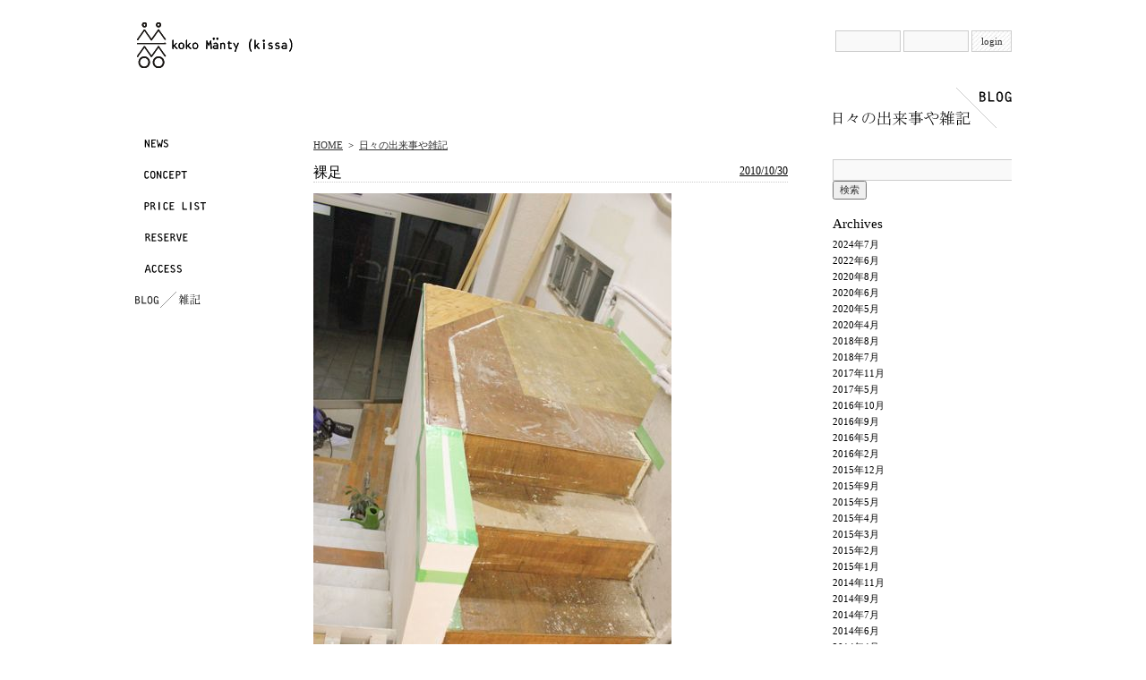

--- FILE ---
content_type: text/html; charset=UTF-8
request_url: http://kokomanty.com/archives/362
body_size: 6567
content:
<!DOCTYPE html>
<html dir="ltr" lang="ja">
<head>
<meta charset="UTF-8" />
<meta name="Description" content="目黒 不動前の美容室 koko Mänty (kissa) - ココマンテュ (キッサ) -">
<meta name="keywords" content="koko Manty (kissa),ココマンテュキッサ,成重松樹,目黒,不動前,武蔵小山,美容室,サロン," />
<title>
裸足 | koko Mänty (kissa) &#8211; ココマンテュ (キッサ) -</title>
<link rel="stylesheet" type="text/css" media="all" href="http://kokomanty.com/blog2/wp-content/themes/kokomanty/style.css" />
<link rel="alternate" type="application/rss+xml" title="koko Mänty (kissa) - ココマンテュ (キッサ) - &raquo; フィード" href="http://kokomanty.com/feed" />
<link rel="alternate" type="application/rss+xml" title="koko Mänty (kissa) - ココマンテュ (キッサ) - &raquo; コメントフィード" href="http://kokomanty.com/comments/feed" />
<link rel="alternate" type="application/rss+xml" title="koko Mänty (kissa) - ココマンテュ (キッサ) - &raquo; 裸足 のコメントのフィード" href="http://kokomanty.com/archives/362/feed" />
<link rel='stylesheet' id='shadowbox-css-css'  href='http://kokomanty.com/blog2/wp-content/plugins/shadowbox-js/shadowbox/shadowbox.css?ver=3.0.3' type='text/css' media='screen' />
<link rel='stylesheet' id='shadowbox-extras-css'  href='http://kokomanty.com/blog2/wp-content/plugins/shadowbox-js/css/extras.css?ver=3.0.3' type='text/css' media='screen' />
<link rel='stylesheet' id='contact-form-7-css'  href='http://kokomanty.com/blog2/wp-content/plugins/contact-form-7/styles.css?ver=2.4.3' type='text/css' media='all' />
<link rel='stylesheet' id='sociable-front-css-css'  href='http://kokomanty.com/blog2/wp-content/plugins/sociable/sociable.css?ver=3.0.2' type='text/css' media='all' />
<script type='text/javascript' src='http://kokomanty.com/blog2/wp-includes/js/comment-reply.js?ver=20090102'></script>
<script type='text/javascript' src='http://kokomanty.com/blog2/wp-includes/js/jquery/jquery.js?ver=1.4.2'></script>
<script type='text/javascript' src='http://kokomanty.com/blog2/wp-content/plugins/content-slide/js/jquery.innerfade.js?ver=3.0.2'></script>
<link rel="EditURI" type="application/rsd+xml" title="RSD" href="http://kokomanty.com/blog2/xmlrpc.php?rsd" />
<link rel="wlwmanifest" type="application/wlwmanifest+xml" href="http://kokomanty.com/blog2/wp-includes/wlwmanifest.xml" /> 
<link rel='index' title='koko Mänty (kissa) &#8211; ココマンテュ (キッサ) -' href='http://kokomanty.com' />
<link rel='start' title='カット' href='http://kokomanty.com/archives/56' />
<link rel='prev' title='日曜日のお父さん' href='http://kokomanty.com/archives/359' />
<link rel='next' title='スキマ' href='http://kokomanty.com/archives/366' />
<meta name="generator" content="WordPress 3.0.2" />
<link rel='canonical' href='http://kokomanty.com/archives/362' />
<link rel='shortlink' href='http://kokomanty.com/?p=362' />
<script type="text/javascript">
	var $jquery = jQuery.noConflict(); 
	$jquery(document).ready(function() 
	{
		$jquery('#wpcontent_slider').innerfade({
						speed: 2000,
						timeout: 4000,
						type: 'sequence',
						containerheight: '350px'
					});

		});
	</script>
<style type="text/css" media="screen">
		
#wpcontent_slider_container
{
	overflow: hidden; position: relative; padding:0px;margin:0px; text-align:center; width:350px !important;
}
#wpcontent_slider 
{ overflow: hidden; position: relative; font-family:Arial, Helvetica, sans-serif;border:0px solid ; text-align:left;}
#wpcontent_slider a,#wpcontent_slider a img { border: none; text-decoration: none; outline: none; }
#wpcontent_slider h4,#wpcontent_slider h4 a 
{margin: 0px;padding: 0px; font-family: Arial, Helvetica, sans-serif;
text-decoration:none;font-size: 11px; color:;}
#wpcontent_slider .cs-title {width: 100%;padding: 10px; background: ; color: #000000; font-family: Arial, Helvetica, sans-serif; font-size: 11px; letter-spacing: normal;line-height: normal;}
#wpcontent_slider_container .cs-prev,#wpcontent_slider_container .cs-next {font-weight: bold;background: #000000;
font-size: 28px; font-family: "Courier New", Courier, monospace; color: #ffffff !important;
display:none;padding: 0px 10px;-moz-border-radius: 5px;-khtml-border-radius: 5px;-webkit-border-radius: 5px;}
#wpcontent_slider_container .cs-buttons { font-size: 0px; padding: 10px 0px 10px 0px;
margin:0px auto; float:left;clear:left;
display:none;}
#wpcontent_slider_container .cs-buttons a { outline:none; margin-left: 5px; height: 10px; width: 10px; float: left; border: 1px solid #000000; color: #000000; text-indent: -1000px; 
}
#wpcontent_slider_container .cs-active { background-color: #000000; color: #FFFFFF; }
#wpcs_link_love,#wpcs_link_love a{display:none;}
</style>
<!-- End Content Slider Settings -->

<script type="text/javascript" src="http://kokomanty.com/js/jquery-1.3.2.min.js"></script>
<script type="text/javascript" src="http://kokomanty.com/js/jquery.page-scroller-306.js"></script>
<script type="text/javascript" src="http://kokomanty.com/js/minmax.js"></script>
<script type="text/javascript" src="http://kokomanty.com/js/jquery.highlight.js"></script>
<script type="text/javascript">
$(document).ready(
			function(){
			
				$('.reservetable').highlight()
				}
			);
</script>

<script type="text/javascript">

jQuery(function(){
    jQuery('.over a img').hover(
        function() {
            jQuery(this).stop().animate({"opacity":0.5},500);
        },
        function() {
            jQuery(this).stop().animate({"opacity":1},500);
        }
    );
});

</script>


</head>
<body>
<div id="wrapper">
<div id="header">
  <div id="branding" role="banner">
    <h1 id="site-title"><a href="http://kokomanty.com"><img src="http://kokomanty.com/img/header/top.png" alt="kokomanty(kissa)"></a></h1>
    <div id="site-description">
    		
     
        <form name="loginform" id="loginform" action="http://kokomanty.com/blog2/wp-login.php" method="post">
         <label><input type="text" name="log" id="user_login" class="input" value="" size="10" tabindex="10" />
          </label>
          <label>
            <input type="password" name="pwd" id="user_pass" class="input" value="" size="10" tabindex="20" />
          </label>
          <input type="submit" name="wp-submit" id="submit_btn" class="button-primary" value="login" tabindex="100" />
          <input type="hidden" name="redirect_to" value="http://kokomanty.com/blog2/wp-admin" />
          <input type="hidden" name="testcookie" value="1" />
        
      </form>

    </div>
    
  </div>
  <!-- #branding -->
  
    
  
                                            <h2 id="title_blog"></h2>
            
       </div>
<!-- #header --> 

    <div id="navi" class="navipage">
    <ul class="menu-header">
    <li class="news"><a  href="http://kokomanty.com/archives/category/news" ></a></li>
    <li class="concept"><a  href="http://kokomanty.com/concept" ></a></li>
    <li class="menu"><a  href="http://kokomanty.com//menu" ></a></li>
    <li class="reserve"><a  href="http://kokomanty.com/reserve" ></a></li>
    <li class="access"><a  href="http://kokomanty.com/access" ></a></li>
    <li class="blogmenu"><a  id="active" href="http://kokomanty.com/archives/category/blog" ></a></li>
  </ul>
  </div>
<!-- #navi -->
  <div id="main" class="othermain">
 
  <ul class="breadclumb">
 <li><a href="http://kokomanty.com/">HOME</a>&nbsp;&nbsp;&gt;&nbsp;&nbsp;</li>
 <li><a href="http://kokomanty.com/archives/category/blog">日々の出来事や雑記</a></li>
 </ul>
       
		<div id="container">
      
			<div id="content" role="main">


				

				<div id="post-362" class="post-362 post type-post hentry category-blog">
                

					
                    <h1 class="entry-title newstitle">裸足</h1>
                    	<div class="entry-meta newsmeta">
						<span class="meta-prep meta-prep-author"></span> <a href="http://kokomanty.com/archives/362" title="7:39 PM" rel="bookmark"><span class="entry-date">2010/10/30</span></a>					</div><!-- .entry-meta -->
                    

				

					<div class="entry-content">
                    
						<a href="http://kokomanty.com/blog2/wp-content/uploads/2010/10/IMG_1644.jpg" rel="shadowbox[post-362];player=img;" title="IMG_1644"><img class="alignnone size-full wp-image-363" title="IMG_1644" src="http://kokomanty.com/blog2/wp-content/uploads/2010/10/IMG_1644.jpg" alt="" width="400" height="600" /></a>
<p style="margin-top:1em;">これが施術前。</p>
<p style="margin-top:1em;">半ば乾いていませんでしたが、強行突破！</p>
<p style="margin-top:1em;">裸足でONです！！</p>
<p style="margin-top:1em;"><a href="http://kokomanty.com/blog2/wp-content/uploads/2010/10/IMG_1656.jpg" rel="shadowbox[post-362];player=img;" title="IMG_1656"><img class="alignnone size-full wp-image-364" title="IMG_1656" src="http://kokomanty.com/blog2/wp-content/uploads/2010/10/IMG_1656.jpg" alt="" width="600" height="400" /></a></p>
<p style="margin-top:1em;">これが二回目塗布時です。</p>
<p style="margin-top:1em;">後は、もう一度塗ればなかなか良さそうです♪</p>
<p style="margin-top:1em;">今日はもう厳しそうなので、明日完全ドライ時に塗布ですね。</p>
<p style="margin-top:1em;">今日は、あとはハーフドライ時に出角の処理です！！</p>
<p style="margin-top:1em;">本日の報告でした。</p>

<div class="sociable">

<ul>
	<li class="sociablefirst"><a rel="nofollow"  target="_blank" href="http://www.printfriendly.com/print?url=http%3A%2F%2Fkokomanty.com%2Farchives%2F362&amp;partner=sociable" title="Print"><img src="http://kokomanty.com/blog2/wp-content/plugins/sociable/images/services-sprite.gif" title="Print" alt="Print" style="width: 16px; height: 16px; background: transparent url(http://kokomanty.com/blog2/wp-content/plugins/sociable/images/services-sprite.png) no-repeat; background-position:-343px -37px" /></a></li>
	<li><a rel="nofollow"  target="_blank" href="http://www.facebook.com/share.php?u=http%3A%2F%2Fkokomanty.com%2Farchives%2F362&amp;t=%E8%A3%B8%E8%B6%B3" title="Facebook"><img src="http://kokomanty.com/blog2/wp-content/plugins/sociable/images/services-sprite.gif" title="Facebook" alt="Facebook" style="width: 16px; height: 16px; background: transparent url(http://kokomanty.com/blog2/wp-content/plugins/sociable/images/services-sprite.png) no-repeat; background-position:-343px -1px" /></a></li>
	<li><a rel="nofollow"  target="_blank" href="http://www.google.com/bookmarks/mark?op=edit&amp;bkmk=http%3A%2F%2Fkokomanty.com%2Farchives%2F362&amp;title=%E8%A3%B8%E8%B6%B3&amp;annotation=%0D%0A%0D%0A%E3%81%93%E3%82%8C%E3%81%8C%E6%96%BD%E8%A1%93%E5%89%8D%E3%80%82%0D%0A%0D%0A%E5%8D%8A%E3%81%B0%E4%B9%BE%E3%81%84%E3%81%A6%E3%81%84%E3%81%BE%E3%81%9B%E3%82%93%E3%81%A7%E3%81%97%E3%81%9F%E3%81%8C%E3%80%81%E5%BC%B7%E8%A1%8C%E7%AA%81%E7%A0%B4%EF%BC%81%0D%0A%0D%0A%E8%A3%B8%E8%B6%B3%E3%81%A7ON%E3%81%A7%E3%81%99%EF%BC%81%EF%BC%81%0D%0A%0D%0A%0D%0A%0D%0A%E3%81%93%E3%82%8C%E3%81%8C%E4%BA%8C%E5%9B%9E%E7%9B%AE%E5%A1%97%E5%B8%83%E6%99%82%E3%81%A7%E3%81%99%E3%80%82%0D%0A%0D%0A%E5%BE%8C%E3%81%AF%E3%80%81%E3%82%82%E3%81%86%E4%B8%80%E5%BA%A6%E5%A1%97%E3%82%8C%E3%81%B0%E3%81%AA%E3%81%8B%E3%81%AA%E3%81%8B%E8%89%AF%E3%81%95%E3%81%9D%E3%81%86%E3%81%A7%E3%81%99%E2%99%AA%0D%0A%0D%0A%E4%BB%8A%E6%97%A5%E3%81%AF%E3%82%82%E3%81%86%E5%8E%B3%E3%81%97%E3" title="Google Bookmarks"><img src="http://kokomanty.com/blog2/wp-content/plugins/sociable/images/services-sprite.gif" title="Google Bookmarks" alt="Google Bookmarks" style="width: 16px; height: 16px; background: transparent url(http://kokomanty.com/blog2/wp-content/plugins/sociable/images/services-sprite.png) no-repeat; background-position:-91px -19px" /></a></li>
	<li><a rel="nofollow"  target="_blank" href="http://kokomanty.com/feed" title="RSS"><img src="http://kokomanty.com/blog2/wp-content/plugins/sociable/images/services-sprite.gif" title="RSS" alt="RSS" style="width: 16px; height: 16px; background: transparent url(http://kokomanty.com/blog2/wp-content/plugins/sociable/images/services-sprite.png) no-repeat; background-position:-73px -55px" /></a></li>
	<li><a rel="nofollow"  target="_blank" href="http://www.tumblr.com/share?v=3&amp;u=http%3A%2F%2Fkokomanty.com%2Farchives%2F362&amp;t=%E8%A3%B8%E8%B6%B3&amp;s=%0D%0A%0D%0A%E3%81%93%E3%82%8C%E3%81%8C%E6%96%BD%E8%A1%93%E5%89%8D%E3%80%82%0D%0A%0D%0A%E5%8D%8A%E3%81%B0%E4%B9%BE%E3%81%84%E3%81%A6%E3%81%84%E3%81%BE%E3%81%9B%E3%82%93%E3%81%A7%E3%81%97%E3%81%9F%E3%81%8C%E3%80%81%E5%BC%B7%E8%A1%8C%E7%AA%81%E7%A0%B4%EF%BC%81%0D%0A%0D%0A%E8%A3%B8%E8%B6%B3%E3%81%A7ON%E3%81%A7%E3%81%99%EF%BC%81%EF%BC%81%0D%0A%0D%0A%0D%0A%0D%0A%E3%81%93%E3%82%8C%E3%81%8C%E4%BA%8C%E5%9B%9E%E7%9B%AE%E5%A1%97%E5%B8%83%E6%99%82%E3%81%A7%E3%81%99%E3%80%82%0D%0A%0D%0A%E5%BE%8C%E3%81%AF%E3%80%81%E3%82%82%E3%81%86%E4%B8%80%E5%BA%A6%E5%A1%97%E3%82%8C%E3%81%B0%E3%81%AA%E3%81%8B%E3%81%AA%E3%81%8B%E8%89%AF%E3%81%95%E3%81%9D%E3%81%86%E3%81%A7%E3%81%99%E2%99%AA%0D%0A%0D%0A%E4%BB%8A%E6%97%A5%E3%81%AF%E3%82%82%E3%81%86%E5%8E%B3%E3%81%97%E3" title="Tumblr"><img src="http://kokomanty.com/blog2/wp-content/plugins/sociable/images/services-sprite.gif" title="Tumblr" alt="Tumblr" style="width: 16px; height: 16px; background: transparent url(http://kokomanty.com/blog2/wp-content/plugins/sociable/images/services-sprite.png) no-repeat; background-position:-325px -55px" /></a></li>
	<li class="sociablelast"><a rel="nofollow"  target="_blank" href="http://twitter.com/home?status=%E8%A3%B8%E8%B6%B3%20-%20http%3A%2F%2Fkokomanty.com%2Farchives%2F362" title="Twitter"><img src="http://kokomanty.com/blog2/wp-content/plugins/sociable/images/services-sprite.gif" title="Twitter" alt="Twitter" style="width: 16px; height: 16px; background: transparent url(http://kokomanty.com/blog2/wp-content/plugins/sociable/images/services-sprite.png) no-repeat; background-position:-343px -55px" /></a></li>
</ul>
</div>
						                         <div class="pagetop"><a href="#top"><img src="http://kokomanty.com/img/common/pagetop.png"></a></div>
                     <div class="line"></div>
					</div><!-- .entry-content -->


					<div class="entry-utility">
												                         
					</div><!-- .entry-utility -->
                   
				</div><!-- #post-## -->

				<div id="nav-below" class="navigation">
					<div class="nav-previous"><a href="http://kokomanty.com/archives/359" rel="prev"><span class="meta-nav">&larr;</span> 日曜日のお父さん</a></div>
					<div class="nav-next"><a href="http://kokomanty.com/archives/366" rel="next">スキマ <span class="meta-nav">&rarr;</span></a></div>
				</div><!-- #nav-below -->



			</div><!-- #content -->
		</div><!-- #container -->

  
   

<div id="primary" class="widget-area" role="complementary">
			<ul class="xoxo">

	
			<li id="search" class="widget-container widget_search">
				<form role="search" method="get" id="searchform" action="http://kokomanty.com/" >
	<div><label class="screen-reader-text" for="s">検索:</label>
	<input type="text" value="" name="s" id="s" />
	<input type="submit" id="searchsubmit" value="検索" />
	</div>
	</form>			</li>

			<li id="archives" class="widget-container">
				<h3 class="widget-title">Archives</h3>
				<ul>
						<li><a href='http://kokomanty.com/archives/date/2024/07' title='2024年7月'>2024年7月</a></li>
	<li><a href='http://kokomanty.com/archives/date/2022/06' title='2022年6月'>2022年6月</a></li>
	<li><a href='http://kokomanty.com/archives/date/2020/08' title='2020年8月'>2020年8月</a></li>
	<li><a href='http://kokomanty.com/archives/date/2020/06' title='2020年6月'>2020年6月</a></li>
	<li><a href='http://kokomanty.com/archives/date/2020/05' title='2020年5月'>2020年5月</a></li>
	<li><a href='http://kokomanty.com/archives/date/2020/04' title='2020年4月'>2020年4月</a></li>
	<li><a href='http://kokomanty.com/archives/date/2018/08' title='2018年8月'>2018年8月</a></li>
	<li><a href='http://kokomanty.com/archives/date/2018/07' title='2018年7月'>2018年7月</a></li>
	<li><a href='http://kokomanty.com/archives/date/2017/11' title='2017年11月'>2017年11月</a></li>
	<li><a href='http://kokomanty.com/archives/date/2017/05' title='2017年5月'>2017年5月</a></li>
	<li><a href='http://kokomanty.com/archives/date/2016/10' title='2016年10月'>2016年10月</a></li>
	<li><a href='http://kokomanty.com/archives/date/2016/09' title='2016年9月'>2016年9月</a></li>
	<li><a href='http://kokomanty.com/archives/date/2016/05' title='2016年5月'>2016年5月</a></li>
	<li><a href='http://kokomanty.com/archives/date/2016/02' title='2016年2月'>2016年2月</a></li>
	<li><a href='http://kokomanty.com/archives/date/2015/12' title='2015年12月'>2015年12月</a></li>
	<li><a href='http://kokomanty.com/archives/date/2015/09' title='2015年9月'>2015年9月</a></li>
	<li><a href='http://kokomanty.com/archives/date/2015/05' title='2015年5月'>2015年5月</a></li>
	<li><a href='http://kokomanty.com/archives/date/2015/04' title='2015年4月'>2015年4月</a></li>
	<li><a href='http://kokomanty.com/archives/date/2015/03' title='2015年3月'>2015年3月</a></li>
	<li><a href='http://kokomanty.com/archives/date/2015/02' title='2015年2月'>2015年2月</a></li>
	<li><a href='http://kokomanty.com/archives/date/2015/01' title='2015年1月'>2015年1月</a></li>
	<li><a href='http://kokomanty.com/archives/date/2014/11' title='2014年11月'>2014年11月</a></li>
	<li><a href='http://kokomanty.com/archives/date/2014/09' title='2014年9月'>2014年9月</a></li>
	<li><a href='http://kokomanty.com/archives/date/2014/07' title='2014年7月'>2014年7月</a></li>
	<li><a href='http://kokomanty.com/archives/date/2014/06' title='2014年6月'>2014年6月</a></li>
	<li><a href='http://kokomanty.com/archives/date/2014/04' title='2014年4月'>2014年4月</a></li>
	<li><a href='http://kokomanty.com/archives/date/2014/03' title='2014年3月'>2014年3月</a></li>
	<li><a href='http://kokomanty.com/archives/date/2014/01' title='2014年1月'>2014年1月</a></li>
	<li><a href='http://kokomanty.com/archives/date/2013/12' title='2013年12月'>2013年12月</a></li>
	<li><a href='http://kokomanty.com/archives/date/2013/11' title='2013年11月'>2013年11月</a></li>
	<li><a href='http://kokomanty.com/archives/date/2013/10' title='2013年10月'>2013年10月</a></li>
	<li><a href='http://kokomanty.com/archives/date/2013/09' title='2013年9月'>2013年9月</a></li>
	<li><a href='http://kokomanty.com/archives/date/2013/08' title='2013年8月'>2013年8月</a></li>
	<li><a href='http://kokomanty.com/archives/date/2013/07' title='2013年7月'>2013年7月</a></li>
	<li><a href='http://kokomanty.com/archives/date/2013/06' title='2013年6月'>2013年6月</a></li>
	<li><a href='http://kokomanty.com/archives/date/2013/05' title='2013年5月'>2013年5月</a></li>
	<li><a href='http://kokomanty.com/archives/date/2013/04' title='2013年4月'>2013年4月</a></li>
	<li><a href='http://kokomanty.com/archives/date/2013/02' title='2013年2月'>2013年2月</a></li>
	<li><a href='http://kokomanty.com/archives/date/2013/01' title='2013年1月'>2013年1月</a></li>
	<li><a href='http://kokomanty.com/archives/date/2012/12' title='2012年12月'>2012年12月</a></li>
	<li><a href='http://kokomanty.com/archives/date/2012/11' title='2012年11月'>2012年11月</a></li>
	<li><a href='http://kokomanty.com/archives/date/2012/09' title='2012年9月'>2012年9月</a></li>
	<li><a href='http://kokomanty.com/archives/date/2012/08' title='2012年8月'>2012年8月</a></li>
	<li><a href='http://kokomanty.com/archives/date/2012/07' title='2012年7月'>2012年7月</a></li>
	<li><a href='http://kokomanty.com/archives/date/2012/06' title='2012年6月'>2012年6月</a></li>
	<li><a href='http://kokomanty.com/archives/date/2012/05' title='2012年5月'>2012年5月</a></li>
	<li><a href='http://kokomanty.com/archives/date/2012/04' title='2012年4月'>2012年4月</a></li>
	<li><a href='http://kokomanty.com/archives/date/2012/02' title='2012年2月'>2012年2月</a></li>
	<li><a href='http://kokomanty.com/archives/date/2012/01' title='2012年1月'>2012年1月</a></li>
	<li><a href='http://kokomanty.com/archives/date/2011/12' title='2011年12月'>2011年12月</a></li>
	<li><a href='http://kokomanty.com/archives/date/2011/11' title='2011年11月'>2011年11月</a></li>
	<li><a href='http://kokomanty.com/archives/date/2011/10' title='2011年10月'>2011年10月</a></li>
	<li><a href='http://kokomanty.com/archives/date/2011/09' title='2011年9月'>2011年9月</a></li>
	<li><a href='http://kokomanty.com/archives/date/2011/08' title='2011年8月'>2011年8月</a></li>
	<li><a href='http://kokomanty.com/archives/date/2011/07' title='2011年7月'>2011年7月</a></li>
	<li><a href='http://kokomanty.com/archives/date/2011/06' title='2011年6月'>2011年6月</a></li>
	<li><a href='http://kokomanty.com/archives/date/2011/05' title='2011年5月'>2011年5月</a></li>
	<li><a href='http://kokomanty.com/archives/date/2011/04' title='2011年4月'>2011年4月</a></li>
	<li><a href='http://kokomanty.com/archives/date/2011/03' title='2011年3月'>2011年3月</a></li>
	<li><a href='http://kokomanty.com/archives/date/2011/02' title='2011年2月'>2011年2月</a></li>
	<li><a href='http://kokomanty.com/archives/date/2011/01' title='2011年1月'>2011年1月</a></li>
	<li><a href='http://kokomanty.com/archives/date/2010/12' title='2010年12月'>2010年12月</a></li>
	<li><a href='http://kokomanty.com/archives/date/2010/11' title='2010年11月'>2010年11月</a></li>
	<li><a href='http://kokomanty.com/archives/date/2010/10' title='2010年10月'>2010年10月</a></li>
	<li><a href='http://kokomanty.com/archives/date/2010/09' title='2010年9月'>2010年9月</a></li>
	<li><a href='http://kokomanty.com/archives/date/2010/08' title='2010年8月'>2010年8月</a></li>
				</ul>
			</li>

			<li id="meta" class="widget-container">
				<h3 class="widget-title">Meta</h3>
				<ul>
										<li><a href="http://kokomanty.com/blog2/wp-login.php">ログイン</a></li>
									</ul>
			</li>

					</ul>
		</div><!-- #primary .widget-area -->
      
   
   
     
    </div>
<!-- #main -->
<div class="clear"></div>

<div id="footer" role="contentinfo">
  <div id="colophon">
    <div id="site-info">
      

			<div id="footer-widget-area" role="complementary">

				<div id="first" class="widget-area">
					<ul class="xoxo">
						<div id="text-3" class="footer_widget">			<div class="textwidget"><a href="http://kokomanty.com/">koko Mänty (kissa) | ココマンテュ (キッサ)</a><br>
〒142-0061  東京都品川区小山台1-32-1リファインかむろ坂1F　TEL/FAX:03-6303-9589</div>
		</div>					</ul>
				</div><!-- #first .widget-area -->




			</div><!-- #footer-widget-area -->
    </div>
    <!-- #site-info -->
    <div id="twitter"><a href="http://twitter.com/#!/kokoMantykissa"></a> </div>
    <!-- #site-generator -->
  </div>
  <!-- #colophon -->
</div>
<!-- #footer -->
</div>
<!-- #wrapper -->
<script type='text/javascript' src='http://kokomanty.com/blog2/wp-content/uploads/shadowbox-js/032c2c22baa3f9b2c5f98d90219049db.js?ver=3.0.3'></script>
<script type='text/javascript' src='http://kokomanty.com/blog2/wp-content/plugins/contact-form-7/jquery.form.js?ver=2.52'></script>
<script type='text/javascript' src='http://kokomanty.com/blog2/wp-content/plugins/contact-form-7/scripts.js?ver=2.4.3'></script>
<script type="text/javascript">
var _gaq = _gaq || [];
_gaq.push(['_setAccount', 'UA-20756227-1']);
_gaq.push(['_trackPageview']);
(function() {
var ga = document.createElement('script'); ga.type = 'text/javascript'; ga.async = true;
ga.src = ('https:' == document.location.protocol ? 'https://ssl' : 'http://www') + '.google-analytics.com/ga.js';
(document.getElementsByTagName('head')[0] || document.getElementsByTagName('body')[0]).appendChild(ga);
})();
</script>

<!-- Begin Shadowbox JS -->
<script type="text/javascript">
	var shadowbox_conf = {
		animate: true,
		animateFade: true,
		animSequence: "sync",
		autoDimensions: false,
		modal: false,
		showOverlay: true,
		overlayColor: "#000",
		overlayOpacity: 0.8,
		flashBgColor: "#000000",
		autoplayMovies: true,
		showMovieControls: true,
		slideshowDelay: 0,
		resizeDuration: 0.35,
		fadeDuration: 0.35,
		displayNav: true,
		continuous: false,
		displayCounter: true,
		counterType: "default",
		counterLimit: 10,
		viewportPadding: 20,
		handleOversize: "resize",
		handleUnsupported: "link",
		initialHeight: 160,
		initialWidth: 320,
		enableKeys: true,
		skipSetup: false,
		flashParams: {bgcolor:"#000000", allowFullScreen:true},
		flashVars: {},
		flashVersion: "9.0.0"

	};
	Shadowbox.init(shadowbox_conf);
</script>
<!-- End Shadowbox JS -->

</body></html>

--- FILE ---
content_type: text/css
request_url: http://kokomanty.com/blog2/wp-content/themes/kokomanty/style.css
body_size: 8544
content:
/*
Theme Name: Twenty Ten
Theme URI: http://wordpress.org/
Description: The 2010 theme for WordPress is stylish, customizable, simple, and readable -- make it yours with a custom menu, header image, and background. Twenty Ten supports six widgetized areas (two in the sidebar, four in the footer) and featured images (thumbnails for gallery posts and custom header images for posts and pages). It includes stylesheets for print and the admin Visual Editor, special styles for posts in the "Asides" and "Gallery" categories, and has an optional one-column page template that removes the sidebar.
Author: the WordPress team
Version: 1.1
Tags: black, blue, white, two-columns, fixed-width, custom-header, custom-background, threaded-comments, sticky-post, translation-ready, microformats, rtl-language-support, editor-style
*/


/* =Reset default browser CSS. Based on work by Eric Meyer: http://meyerweb.com/eric/tools/css/reset/index.html
-------------------------------------------------------------- */

html, body, div, span, applet, object, iframe,
h1, h2, h3, h4, h5, h6, p, blockquote, pre,
a, abbr, acronym, address, big, cite, code,
del, dfn, em, font, img, ins, kbd, q, s, samp,
small, strike, strong, sub, sup, tt, var,
b, u, i, center,
dl, dt, dd, ol, ul, li,
fieldset, form, label, legend,
table, caption, tbody, tfoot, thead, tr, th, td {

	border: 0;
	margin: 0;
	padding: 0;
	vertical-align: baseline;
}
body {
	line-height: 1;
}
h1, h2, h3, h4, h5, h6 {
	clear: both;
	font-weight: normal;
	font-size:15px;
}
ol, ul {
	list-style: none;
}
blockquote {
	quotes: none;
}
blockquote:before, blockquote:after {
	content: '';
	content: none;
}
del {
	text-decoration: line-through;
}
/* tables still need 'cellspacing="0"' in the markup */
table {
	border-collapse: collapse;
	border-spacing: 0;
}
a img {
	border: none;
}

/* =Layout
-------------------------------------------------------------- */

/*
LAYOUT: Two columns
DESCRIPTION: Two-column fixed layout with one sidebar right of content
*/

#container {
	float: left;
	width: 580px;
}
#content {
	padding:0px 50px 0px 0px;}
#primary,
#secondary {
	font-family: 'ヒラギノ明朝 Pro W3','Hiragino Mincho Pro', Verdana, serif;	
	font-size:11px;
	float: right;
	
	width: 200px;
}
#secondary {
	clear: right;
}
#footer {
	clear: both;
	width: 100%;
}

.right{
	display: inline;
	float: right;
}

/*
LAYOUT: One column, no sidebar
DESCRIPTION: One centered column with no sidebar
*/

.one-column #content {
	margin: 0 auto;
	width: 780px;
}

/*
LAYOUT: Full width, no sidebar
DESCRIPTION: Full width content with no sidebar; used for attachment pages
*/

.single-attachment #content {
	margin: 0 auto;
	width: 900px;
}


/* =Fonts
-------------------------------------------------------------- */
body,
input,
textarea,
.page-title span,
.entry-meta,
.pingback a.url {
	font-family: 'ヒラギノ明朝 Pro W3','Hiragino Mincho Pro', Verdana, serif;	
}
h3#comments-title,
h3#reply-title,
#access .menu,
#access div.menu ul,
#cancel-comment-reply-link,
.form-allowed-tags,
#site-info,
#site-title,
#wp-calendar,
.comment-meta,
.comment-body tr th,
.comment-body thead th,
.entry-content label,
.entry-content tr th,
.entry-content thead th,

.entry-title,
.news_entry-title,
.entry-utility,
#respond label,
.navigation,
.page-title,
.pingback p,
.reply,
.widget-title,
.wp-caption-text,
input[type=submit] {
	font-family: 'ヒラギノ明朝 Pro W3','Hiragino Mincho Pro', Verdana, serif;	
}
pre {
	font-family: 'ヒラギノ明朝 Pro W3','Hiragino Mincho Pro', Verdana, serif;	
}
code {
font-family: 'ヒラギノ明朝 Pro W3','Hiragino Mincho Pro', Verdana, serif;	
}


/* =Structure
-------------------------------------------------------------- */

/* The main theme structure */
#access .menu-header,
div.menu,

#main {
	float:left;
	
	margin-bottom:20px;
}
.topmain{width: 780px;}
.othermain{width: 780px;}
#branding{
	float:left;
	width: 100%;
}
#wrapper {
	
	margin-top: 20px;
	padding:0px;
	margin: 0 auto;
	width: 980px;
}

/* Structure the footer area */
#footer-widget-area {
	overflow: hidden;
}
#footer-widget-area .widget-area {
	float: left;
	margin-right: 0px;
	width: 780px;
}

#site-info {
	float: left;
	font-size: 14px;
	font-weight: bold;
	width: 700px;
}
#site-generator {
	float: right;
	width: 280px;
}


/* =Global Elements
-------------------------------------------------------------- */

/* Main global 'theme' and typographic styles */
body {
	
}
body,
input,
textarea,input{
	color: #666;
	font-size: 11px;
	line-height: 18px;
}
hr {
	background-color: #e7e7e7;
	border: 0;
	clear: both;
	height: 1px;
	margin-bottom: 18px;
}

/* Text elements */

ul {
	list-style: none;

}
ol {
	list-style: none;
}
ol ol {
	list-style: none;
}
ol ol ol {
	list-style: none;
}
ol ol ol ol {
	list-style: none;
}
ul ul,
ol ol,
ul ol,
ol ul {
	margin-bottom: 0;
}
dl {
	margin: 0 0 24px 0;
}
dt {
	font-weight: bold;
}
dd {
	margin-bottom: 18px;
}
strong {
	font-weight: bold;
}
cite,
em,
i {
	font-style: italic;
}
big {
	font-size: 131.25%;
}
ins {
	background: #ffc;
	text-decoration: none;
}
blockquote {
	font-style: italic;
	padding: 0 3em;
}
blockquote cite,
blockquote em,
blockquote i {
	font-style: normal;
}
pre {
	background: #f7f7f7;
	color: #222;
	line-height: 18px;
	margin-bottom: 18px;
	padding: 1.5em;
}
abbr,
acronym {
	border-bottom: 1px dotted #666;
	cursor: help;
}
sup,
sub {
	height: 0;
	line-height: 1;
	position: relative;
	vertical-align: baseline;
}
sup {
	bottom: 1ex;
}
sub {
	top: .5ex;
}
input[type="text"],
input[type="password"],
textarea {
	background: #f9f9f9;
	border: 1px solid #ccc;
	
	padding: 2px;
}
a:link {
	color: #000;
}
a:visited {
	color: #000;
}
a:active,
a:hover {
	color: #84A39F;
}

/* Text meant only for screen readers */
.screen-reader-text {
	position: absolute;
	left: -9000px;
}


/* =Header
-------------------------------------------------------------- */

#header {
	padding: 20px 0 0 0;
height:110px;
}
#site-title {
	float: left;
	font-size: 30px;
	line-height: 36px;
	margin: 0 0 18px 0;
	
}
#site-title a {
	color: #000;
	font-weight: bold;
	text-decoration: none;
}
#site-description {
	clear: right;
	float: right;
text-align:right;
	margin: 14px 0 18px 0;
	width: 280px;
}

/* This is the custom header image */
#branding img {
	
	clear: both;
	display: block;
}


/* =Menu
-------------------------------------------------------------- */

#navi{

	float: left;
	margin: 0;
	
}
.navipage{width:200px; padding-top:20px;}
.navitop{width: 200px;}
ul.menu-header{
	list-style:none;
	height:300px;
	}
ul.menu-header li a{
	margin: 0px 0px 15px 0px;
	overflow: hidden;
	float:left;
	display: inline;
	padding-top:20px;
	width:150px;
	height:0px;
}
.menu-header li.news a{
	background: url("http://kokomanty.com/img/header/news.png") no-repeat;

}
.menu-header li.concept a {
	background: url("http://kokomanty.com/img/header/concept.png") no-repeat;

}
.menu-header li.menu a {
	background: url("http://kokomanty.com/img/header/price.png") no-repeat;

}
.menu-header li.reserve a {
	background: url("http://kokomanty.com/img/header/reserve.png") no-repeat;

}
.menu-header li.access a {
	background: url("http://kokomanty.com/img/header/access.png") no-repeat;
	
}
.menu-header li.blogmenu a {
	background: url("http://kokomanty.com/img/header/blog.png") no-repeat;

}
.menu-header li a:hover {
	background-position: 0 -20px;
}

.menu-header li  #active
{
	background-position: 0 -40px;
}

/* =Content
-------------------------------------------------------------- */

#main {
	
	overflow: hidden;
	padding: 0px 0 0 0;
}
#content {
	margin-bottom: 36px;
}
#content,
#content input,
#content textarea {
	color: #333;
	font-size: 12px;
	line-height: 24px;
}
#content p,
#content ul,
#content ol,
#content dd,
#content pre,
#content hr {
	margin-bottom: 18px;
}
#content ul ul,
#content ol ol,
#content ul ol,
#content ol ul {
	margin-bottom: 0;
}
#content pre,
#content kbd,
#content tt,
#content var {
	font-size: 15px;
	line-height: 21px;
}
#content code {
	font-size: 13px;
}
#content dt,
#content th {
	color: #000;
}
#content h1,
#content h2,
#content h3,
#content h4,
#content h5,

#content h6 {
	font-size:15px;
	color: #000;
	line-height:120%;
	margin: 5px 0 20px 0;
}
#content table {
	

	text-align: left;
	width: 100%;
}
#content tr th,
#content thead th {
	color: #000;
	font-size: 12px;
	font-weight: normal;
	line-height: 18px;
	
}
#content tr td {
	
}
#content tr.odd td {

}
/**form**/
.your-message {
	width:730px;
}
/**price**/	

.pricetable {
width:390px;
margin:0px 0px 20px 0px;
}
.pricetable td{
line-height:20px;
	padding:5px 0px 0px 15px;
	
}
.pricetable td .left{
	width:250px;
}

.pricetable th {

	line-height:20px;
	padding:20px 0px 0px 5px;

}

.pricetable h4{
	padding:0px 0px 0px 8px;
	background-image: url(http://kokomanty.com/img/common/light1.jpg);
	background-repeat: no-repeat;
	background-position: left center;	
}

/**reserve**/	
	.reservetable {
	width:780px;
}

.reservetable td {
border-bottom:1px dotted #ccc;
width:540px;
	padding:20px 0px -5px 0px;
}
.reservetable th {
	width:220px;
	padding:20px 5px -5px 5px;
	font-weight:normal;
	vertical-align: top;
}

.month_1st{margin:0px 5px 0px 5px;}
.day_1st{margin:0px 5px 0px 5px;}
.year_1st{margin:0px 5px 0px 5px;}
.month_2nd{margin:0px 5px 0px 5px;}
.day_2nd{margin:0px 5px 0px 5px;}
.year_2nd{margin:0px 5px 0px 5px;}
.month_3rd{margin:0px 5px 0px 5px;}
.day_3rd{margin:0px 5px 0px 5px;}
.year_3rd{margin:0px 5px 0px 5px;}
	
/**btn**/
#reserve_btn {
	margin:30px 0 0 230px;
	width:200px;
	height:20px;

	background-image: url(http://kokomanty.com/img/common/light2.jpg);
	border:1px solid #ccc;
	cursor : pointer;
}

#submit_btn{	
	width:45px;
	height:24px;

	background-image: url(http://kokomanty.com/img/common/light2.jpg);
	border:1px solid #ccc;
	cursor : pointer;
}

#submit{	
	width:45px;
	height:24px;

	background-image: url(http://kokomanty.com/img/common/light2.jpg);
	border:1px solid #ccc;
	cursor : pointer;
}


#resister_btn{	
	width:55px;
	height:24px;

	background-image: url(http://kokomanty.com/img/common/light2.jpg);
	border:1px solid #ccc;
	cursor : pointer;
}
.hentry {
	margin: 0 0 48px 0;
}
.home .sticky {
	background: #f2f7fc;
	border-top: 4px solid #000;
	margin-left: -20px;
	margin-right: -20px;
	padding: 18px 20px;
}
.single .hentry {
	margin: 0 0 36px 0;
}
.page-title {
	color: #000;
	font-size: 14px;
	font-weight: normal;
	margin: 0 0 36px 0;
}
.page-title span {
	color: #333;
	font-size: 16px;
	font-style: inormal;
	font-weight: normal;
}
.page-title a:link,
.page-title a:visited {
	color: #888;
	text-decoration: none;
}
.page-title a:active,
.page-title a:hover {
	color: #84A39F;
}
#content .entry-title {
	color: #000;
	font-size: 16px;
	font-weight: normal;
	line-height: 1.3em;
	margin-bottom: 0;
}
.newstitle{width:100%;
	border-bottom: 1px dotted #ccc;}
	
.entry-title a:link,
.entry-title a:visited {
	color: #000;
	text-decoration: none;
}
.entry-title a:active,
.entry-title a:hover {
	color: #84A39F;
}
.entry-meta {
	color: #888;
	font-size: 12px;
}

.newsmeta{
	top:-25px;
	position:relative;
	float:right;
	
	}
.entry-meta abbr,
.entry-utility abbr {
	border: none;
}
.entry-meta abbr:hover,
.entry-utility abbr:hover {
	border-bottom: 1px dotted #666;
}
.entry-content,
.entry-summary {
	padding: 12px 0 0 0;
}
#content .entry-summary p{
	line-height:20px;
}

#content .entry-summary p:last-child {
	margin-bottom: 12px;
}

	
.entry-content fieldset {
	border: 1px solid #e7e7e7;
	margin: 0 0 24px 0;
	padding: 24px;
}
.entry-content fieldset legend {
	background: #fff;
	color: #000;
	font-weight: bold;
	padding: 0 24px;
}
.entry-content input {
	margin: 0 0 24px 0;
}
.entry-content input.file,
.entry-content input.button {
	margin-right: 24px;
}
.entry-content label {
	color: #888;
	font-size: 12px;
}
.entry-content select {
	margin: 0 0 24px 0;
}
.entry-content sup,
.entry-content sub {
	font-size: 10px;
}
.entry-content blockquote.left {
	float: left;
	margin-left: 0;
	margin-right: 24px;
	text-align: right;
	width: 33%;
}

.entry-content blockquote.right {
	float: right;
	margin-left: 24px;
	margin-right: 0;
	text-align: left;
	width: 33%;
}
.page-link {
	color: #000;
	font-weight: bold;
	margin: 0 0 22px 0;
	word-spacing: 0.5em;
}
.page-link a:link,
.page-link a:visited {
	background: #f1f1f1;
	color: #333;
	font-weight: normal;
	padding: 0.5em 0.75em;
	text-decoration: none;
}
.home .sticky .page-link a {
	background: #d9e8f7;
}
.page-link a:active,
.page-link a:hover {
	color: #84A39F;
}
body.page .edit-link {
	clear: both;
	display: block;
}
#entry-author-info {
	background: #f2f7fc;
	border-top: 4px solid #000;
	clear: both;
	font-size: 14px;
	line-height: 20px;
	margin: 24px 0;
	overflow: hidden;
	padding: 18px 20px;
}
#entry-author-info #author-avatar {
	background: #fff;
	border: 1px solid #e7e7e7;
	float: left;
	height: 60px;
	margin: 0 -104px 0 0;
	padding: 11px;
}
#entry-author-info #author-description {
	float: left;
	margin: 0 0 0 104px;
}
#entry-author-info h2 {
	color: #000;
	font-size: 100%;
	font-weight:normal;
	margin-bottom: 0;
}
.entry-utility {
	clear: both;
	color: #888;
	font-size: 11px;
	line-height: 18px;
	text-align:right;
}
.entry-meta a,
.entry-utility a {
	
	color: #000;
}
.entry-meta a:hover,
.entry-utility a:hover {
	color: #84A39F;
}
#content .video-player {
	padding: 0;
}


/* =Asides
-------------------------------------------------------------- */

.home #content .category-asides p {
	font-size: 14px;
	line-height: 20px;
	margin-bottom: 10px;
	margin-top: 0;
}
.home .hentry.category-asides {
	padding: 0;
}
.home #content .category-asides .entry-content {
	padding-top: 0;
}


/* =Gallery listing
-------------------------------------------------------------- */

.category-gallery .size-thumbnail img {
	border: 10px solid #f1f1f1;
	margin-bottom: 0;
}
.category-gallery .gallery-thumb {
	float: left;
	margin-right: 20px;
	margin-top: -4px;
}
.home #content .category-gallery .entry-utility {
	padding-top: 4px;
}


/* =Attachment pages
-------------------------------------------------------------- */

.attachment .entry-content .entry-caption {
	font-size: 140%;
	margin-top: 24px;
}
.attachment .entry-content .nav-previous a:before {
	content: '\2190\00a0';
}
.attachment .entry-content .nav-next a:after {
	content: '\00a0\2192';
}


/* =Images
-------------------------------------------------------------- */

#content img {
	margin:0;
	height: auto;
	max-width: 530px;
	width: auto;
}

.one-column #content img {
	margin: 0;
	height: auto;
	max-width: 780px;
	width: auto;
}
#content .attachment img {
	max-width: 500px;
}
#content .alignleft,
#content img.alignleft {
	display: inline;
	float: left;
	margin-right: 24px;
	margin-top: 4px;
}
#content .alignright,
#content img.alignright {
	display: inline;
	float: right;
	margin-left: 24px;
	margin-top: 4px;
}
#content .aligncenter,
#content img.aligncenter {
	clear: both;
	display: block;
	margin-left: auto;
	margin-right: auto;
}
#content img.alignleft,
#content img.alignright,
#content img.aligncenter {
	margin-bottom: 12px;
}
#content .wp-caption {
	background: #f1f1f1;
	line-height: 18px;
	margin-bottom: 20px;
	padding: 4px;
	text-align: center;
}
#content .wp-caption img {
	margin: 5px 5px 0;
}
#content .wp-caption p.wp-caption-text {
	color: #888;
	font-size: 12px;
	margin: 5px;
}
#content .wp-smiley {
	margin: 0;
}
#content .gallery {
	margin: 0 auto 18px;
}
#content .gallery .gallery-item {
	float: left;
	margin-top: 0;
	text-align: center;
	width: 33%;
}
#content .gallery img {
	border: 2px solid #cfcfcf;
}
#content .gallery .gallery-caption {
	color: #888;
	font-size: 12px;
	margin: 0 0 12px;
}
#content .gallery dl {
	margin: 0;
}
#content .gallery img {
	border: 10px solid #f1f1f1;
}
#content .gallery br+br {
	display: none;
}
#content .attachment img { /* single attachment images should be centered */
	display: block;
	margin: 0 auto;
}


.title{
	border-bottom:1px dotted #ccc;
	
	}
/* =Navigation
-------------------------------------------------------------- */

.navigation {
	font-size: 12px;
	line-height: 18px;
	overflow: hidden;
}
.navigation a:link,
.navigation a:visited {
	color: #000;
	text-decoration: none;
}
.navigation a:active,
.navigation a:hover {
	color: #84A39F;
}
.nav-previous {
	float: left;
	width: 50%;
}
.nav-next {
	float: right;
	text-align: right;
	width: 50%;
}
#nav-above {
	margin: 0 0 18px 0;
}
#nav-above {
	display: none;
}
.paged #nav-above,
.single #nav-above {
	display: block;
}
#nav-below {
	margin: -18px 0 0 0;
}


/* =Comments
-------------------------------------------------------------- */
#comments {
	clear: both;
}
#comments .navigation {
	padding: 0 0 18px 0;
}
h3#comments-title,
h3#reply-title {
	color: #000;
	font-size: 120%;
	font-weight: normal;
	margin-bottom: 0;
}
h3#comments-title {
	padding: 24px 0;
}
.commentlist {
	list-style: none;
	margin: 0;
}
.commentlist li.comment {
	border-bottom: 1px solid #e7e7e7;
	line-height: 24px;
	margin: 0 0 24px 0;
	padding: 0 0 0 56px;
	position: relative;
}
.commentlist li:last-child {
	border-bottom: none;
	margin-bottom: 0;
}
#comments .comment-body ul,
#comments .comment-body ol {
	margin-bottom: 18px;
}
#comments .comment-body p:last-child {
	margin-bottom: 6px;
}
#comments .comment-body blockquote p:last-child {
	margin-bottom: 24px;
}
.commentlist ol {
	list-style: decimal;
}
.commentlist .avatar {
	position: absolute;
	top: 4px;
	left: 0;
}
.comment-author {
}
.comment-author cite {
	color: #000;
	font-style: normal;
	font-weight: bold;
}
.comment-author .says {
	font-style: italic;
}
.comment-meta {
	font-size: 12px;
	margin: 0 0 18px 0;
}
.comment-meta a:link,
.comment-meta a:visited {
	color: #888;
	text-decoration: none;
}
.comment-meta a:active,
.comment-meta a:hover {
	color: #84A39F;
}
.commentlist .even {
}
.commentlist .bypostauthor {
}
.reply {
	font-size: 12px;
	padding: 0 0 24px 0;
}
.reply a,
a.comment-edit-link {
	color: #888;
}
.reply a:hover,
a.comment-edit-link:hover {
	color: #84A39F;
}
.commentlist .children {
	list-style: none;
	margin: 0;
}
.commentlist .children li {
	border: none;
	margin: 0;
}
.nopassword,
.nocomments {
	display: none;
}
#comments .pingback {
	border-bottom: 1px solid #e7e7e7;
	margin-bottom: 18px;
	padding-bottom: 18px;
}
.commentlist li.comment+li.pingback {
	margin-top: -6px;
}
#comments .pingback p {
	color: #888;
	display: block;
	font-size: 12px;
	line-height: 18px;
	margin: 0;
}
#comments .pingback .url {
	font-size: 13px;
	font-style: italic;
}

/* Comments form */
input[type=submit] {
	color: #333;
}
#respond {
	border-top: 1px solid #e7e7e7;
	margin: 24px 0;
	overflow: hidden;
	position: relative;
}
#respond p {
	margin: 0;
}
#respond .comment-notes {
	margin-bottom: 1em;
}
.form-allowed-tags {
	height:0px;
	visibility: hidden;
}
.children #respond {
	margin: 0 48px 0 0;
}
h3#reply-title {
	margin: 18px 0;
}
#comments-list #respond {
	margin: 0 0 18px 0;
}
#comments-list ul #respond {
	margin: 0;
}
#cancel-comment-reply-link {
	font-size: 12px;
	font-weight: normal;
	line-height: 18px;
}
#respond .required {
	color: #84A39F;
	font-weight: bold;
}
#respond label {
	color: #888;
	font-size: 12px;
}
#respond input {
	margin: 0 0 9px;
	width: 98%;
}
#respond textarea {
	width: 98%;
}
#respond .form-allowed-tags {
	color: #888;
	font-size: 12px;
	line-height: 18px;
}
#respond .form-allowed-tags code {
	font-size: 11px;
}
#respond .form-submit {
	margin: 12px 0;
}
#respond .form-submit input {
	font-size: 14px;
	width: auto;
}


/* =Widget Areas
-------------------------------------------------------------- */

.widget-area ul {
	list-style: none;
	margin-left: 0;
}
.widget-area ul ul {
	list-style: none;
	margin-left: 1px;
}
.widget_search #s {/* This keeps the search inputs in line */
	width: 100%;
}
.textwidget{
	font-size:11px;
	color:#000;
	
	}

#searchform{/* This keeps the search inputs in line */
	width: 200px;
}
.widget_search label {
	display: none;
}
.widget-container {
	margin: 0 0 18px 0;
}
.widget-title {
	color:#000;
	font-weight: normal;
	padding-bottom:5px;
}
.widget-area a:link,
.widget-area a:visited {
	text-decoration: none;
}
.widget-area a:active,
.widget-area a:hover {
	text-decoration: none;
}
.widget-area .entry-meta {
	font-size: 12px;
}
#wp_tag_cloud div {
	line-height: 1.6em;
}
#wp-calendar {
	margin-top:-20px;
	width: 100%;
	font-weight: normal;
	font-family: '�q���M�m���� Pro W3','Hiragino Mincho Pro', Verdana, serif;		
}
#wp-calendar caption {
	color: #222;
	font-size: 12px;
	font-weight: normal;
	padding-bottom: 4px;
	text-align: left;
}
#wp-calendar thead {
	font-size: 11px;
}
#wp-calendar thead th {
	font-weight: normal;
}
#wp-calendar tbody {
	color: #000;
}
#wp-calendar tbody td {
	background: #fff;
	
	padding: 3px 0 2px;
	text-align: center;
}
#wp-calendar tbody .pad {
	background: none;
}
#wp-calendar tfoot #next {
	text-align: right;
}
#wp-calendar a {
	color: #066;
}
.widget_rss a.rsswidget {
	color: #000;
}
.widget_rss a.rsswidget:hover {
	color: #ccc;
}
.widget_rss .widget-title img {
	width: 11px;
	height: 11px;
}

/* Main sidebars */
#main .widget-area ul {
	margin-left: 0;
	padding: 0 5px 0 0;
}
#main .widget-area ul ul {
	border: none;
	
	padding: 0;
}
#primary {
}
#secondary {
}

/* Footer widget areas */
#footer-widget-area {
}


/* =Footer
-------------------------------------------------------------- */

#footer {
	margin:10px 0px 0px 0px;

}
#colophon {
	margin-top: 10px;
	overflow: hidden;
	padding:0;
	width:980px;
}
#site-info {
	width:780px;
	font-weight:normal;
	float:left;
}
#site-info a {
	color: #000;
	font-size:12px;
	text-decoration: none;
}
#site-generator {
	width:280px;
		float:right;
	font-style: normal;
	text-align:right;
	position: relative;
}
#site-generator a {
	
	text-decoration: none;
}
#site-generator a:hover {
	text-decoration: none;
}
img#wpstats {
	display: block;
	margin: 0 auto 10px;
}


/* =Mobile Safari ( iPad, iPhone and iPod Touch )
-------------------------------------------------------------- */

pre {
	-webkit-text-size-adjust: 140%;
}
code {
	-webkit-text-size-adjust: 160%;
}
#access,
.entry-meta,
.entry-utility,
.navigation,
.widget-area {
	-webkit-text-size-adjust: 100%;
}
#site-description {
	-webkit-text-size-adjust: none;
}


/* =Print Style
-------------------------------------------------------------- */

@media print {
	body {
		background: none !important;
	}
	#wrapper {
		clear: both !important;
		display: block !important;
		float: none !important;
		position: relative !important;
	}
	#header {
		border-bottom: 2pt solid #000;
		padding-bottom: 18pt;
	}
	#colophon {
		border-top: 2pt solid #000;
	}
	#site-title,
	#site-description {
		float: none;
		line-height: 1.4em;
		margin: 0;
		padding: 0;
	}
	#site-title {
		font-size: 13pt;
	}
	.entry-content {
		font-size: 14pt;
		line-height: 1.6em;
	}
	.entry-title {
		font-size: 21pt;
	}
	#access,
	#branding img,
	#respond,
	.comment-edit-link,
	.edit-link,
	.navigation,
	.page-link,
	.widget-area {
		display: none !important;
	}
	#container,
	#header,
	#footer {
		margin: 0;
		width: 100%;
	}
	#content{
		margin: 0 0 0;
		width: 100%;
	}
	
	.toppage{
		width: 60%;
		}
	
	.one-column #content{
		margin: 0 0 0;
		width: 100%;
	}
	.wp-caption p {
		font-size: 11pt;
	}
	#site-info,
	#site-generator {
		float: none;
		width: auto;
	}
	#colophon {
		width: auto;
	}
	img#wpstats {
		display: none;
	}
	#site-generator a {
		margin: 0;
		padding: 0;
	}
	#entry-author-info {
		border: 1px solid #e7e7e7;
	}
	#main {
		display: inline;
	}
	.home .sticky {
		border: none;
	}
}




/*** title ***/

#title_blog{
	float:right;
	background:url("http://kokomanty.com/img/title/blog.png") no-repeat;
	height:45px;
	width:200px;
	overflow: hidden;
	display: block;
}
#title_news{
	float:right;
	background:url("http://kokomanty.com/img/title/news.png") no-repeat;
	height:45px;
	width:200px;
	overflow: hidden;
	display: block;
}

#title_concept {
	float:right;
	background:url("http://kokomanty.com/img/title/concept1.png") no-repeat;
	height:45px;
	width:200px;
	overflow:hidden;
	display: block;
}
#title_menu {
	float:right;
	background:url("http://kokomanty.com/img/title/price.png") no-repeat;
	height:45px;
	width:200px;
	overflow: hidden;
	display: block;
}
#title_reserve {
	float:right;
	background:url("http://kokomanty.com/img/title/reserve.png") no-repeat;
height:45px;
	width:200px;
	overflow: hidden;
	display: block;


}
#title_access {
	float:right;
	background:url("http://kokomanty.com/img/title/access.png") no-repeat;
	height:45px;
	width:200px;
	overflow: hidden;
	display: block;
}
.line {
	clear:both;
	border-bottom:1px dotted #ccc;
	margin:10px 0px 10px 0px;
}
h2.title {
	font-size:15px;
	padding-top:5px;
	padding-bottom:5px;
	border-bottom:1px dotted #ccc;
}
h2.titletop {
	font-size:15px;

	padding-bottom:5px;
	border-bottom:1px dotted #ccc;
}


.concept_thumb{
	width:150px;
	height:700px;
	float:left;
	padding-right:20px;
	
	}
	.concept_thumb img{
	padding:1px 0px 1px 0px;
	
	}
	.concept_text{
	width:600px;
	float:right;
	}
	
	.box_left{
		width:380px;
		float:left;
		padding-right:10px;}

.box_right{
		width:380px;
		float:right;
		padding-left:10px;}

.box_left1{
		width:460px;
		float:left;
		padding-right:10px;}

.box_right1{
		width:300px;
		float:right;
		padding-left:10px;}
		.clear{clear:both;}

/* container for clock */
#slider {
	position:relative;
margin:40px auto;
	width:950px;
	height:280px;
	background:url("http://kokomanty.com/img/slider/clock1.png") no-repeat top left;
	overflow:hidden;
}
/* style background and size of all sliding divs */
#slider div {
	position:absolute;
	margin-left:-950px;
	width:1900px;
	height:40px;
	background:url("http://kokomanty.com/img/slider/clock1.png") repeat-x;
}
/* specific position and background position for sliding divs */
#slider #day {
	top:40px;
	height:9px;
	background-position:0 -300px;
}
#slider #month {
	top:75px;
	height:9px;
	background-position:0 -300px;
}
#slider #date {
	top:125px;
	height:9px;
	background-position:0 -310px;
}
#slider #hour {
	top:185px;
	height:9px;
	background-position:0 -320px;
}
#slider #min {
	top:250px;
	height:9px;
	background-position:0 -330px;
}
#slider #sec {
	top:270px;
	height:9px;
	background-position:0 -340px;
}


.highlight{background-image: url(http://kokomanty.com/img/common/light.jpg);}


#map{ position: relative; width:460px; height: 300px; padding-left:2px; border:1px solid #ccc; }

/*toppage*/
#content_top{width:780px; }
.top_left{width:360px; float:left;}
.top_right{width:420px; float:right; padding:0px 0px 10px 0px; }
#top_img{width:350px; height:350px; overflow:hidden; padding:0px 10px 0px 0px; }
#top_img2{width:170px; height:170px; overflow:hidden; padding:0px; float:left;}

#top_topics{width:350px;padding:10px 10px 0px 0px; overflow:hidden;}

#top_topics2{width:240px;padding:0px 0px 0px 10px;  float:right;}
#top_topics2 .entry-title {font-size:12px; margin-bottom:10px; }
#top_topics .entry-title {font-size:12px; margin:5px 0px 0px 0px; top:-15px; position:relative; }

#top_topics2 a,#top_topics a{text-decoration: underline; }
.top_date{
	font-size:10px;
	float:right;
	padding:0px 5px 0px  0px;
	color:#000;
	
}
#top_topics .top_text{padding:5px 0px 0px 0px;  top:-15px; position:relative; }
#top_topics2 .top_text{padding:5px 0px 0px 0px;}
#content_top p{
	color:#000;
	margin-bottom: 10px;
	font-size:11px;
}

.sociable{float:left; width:200px; }
.pagetop{float:right; padding:10px 0px 10px 0px; height:20px; width:80px;}

ul.breadclumb{width:500px; list-style:none;  margin:10px 0px 5px 0px; height:20px; font-size:11px;}
ul.breadclumb li{float:left; color:#000;}
ul.breadclumb li a{color:#333; }



#twitter a {
	height: 0px;
	width: 190px;
	padding-top: 50px;
	margin: 0px;
	overflow: hidden;
	display: block;
		float: right;
	display: inline;
	background-image:url(http://kokomanty.com/img/common/twitter.png);
}
#twitter a:hover {
	background-position: 0 -50px;
}
ul.advanced-recent-posts li{margin-bottom:5px;}
ul.advanced-recent-posts li a{ font-size:12px;}



.entry-thumb{width:170px; height:170px; overflow:hidden; float:left; margin:15px 10px 0px 0px;}

.blog-thumb{width:180px; height:180px; overflow:hidden; float:left; margin:6px;}
.blog-thumb img a{width:180px; height:180px}

------------------------------------------------------------- */

#scrollable {
	position:   relative;
	overflow:   hidden;
	width:      780px;

}
#scrollable #scrollable-items {
	width:      20000em;
	position:  relative;
}
#scrollable #scrollable-items .scrollable-item {
	float:left;
	display:inline;
	width:  780px;
	
	
}
#scrollable .episode-item {



}



--- FILE ---
content_type: application/javascript
request_url: http://kokomanty.com/js/jquery.highlight.js
body_size: 711
content:
jQuery.fn.highlight = function(selector, className, eventStart, eventEnd){
	
		// variables
			var className = className || 'highlight';
			if(eventStart == undefined && eventEnd == undefined)
			{
				var eventStart = 'mouseover';
				var eventEnd = 'mouseout';
			}
			else if(eventStart == eventEnd || eventStart != undefined && eventEnd == undefined)
			{
				var toggle = true;
			}
		
		// code
			this.each
			(
				function()
				{
				
					var tagName	= this.tagName.toLowerCase();
					
					if(tagName == 'form')
					{
					
						selector		= selector || 'li';
						var elements 	= jQuery("textarea, select, multi-select, :text, :image, :password, :radio, :checkbox, :file", this);
	
						elements.bind
						(
							'focus', 
							function()
							{
								var parents	= jQuery(this).parents(selector);
								var parent	= jQuery(parents.get(0));
								parent.addClass(className);
							}
						);
							
						elements.bind
						(
							'blur', 
							function()
							{
								var parents	= jQuery(this).parents(selector);
								var parent	= jQuery(parents.get(0));
								parent.removeClass(className);
							}
						);

					}
					
					else
					{
	
	
						if(tagName.match(/^(table|tbody)$/) != null)
						{
							selector = selector || 'tr';
						}
						else if(tagName.match(/^(ul|ol)$/) != null)
						{
							selector = selector || 'li';
						}
						else
						{
							selector = '*';
						}
							
						var elements = jQuery(selector, this);
	
						if(toggle)
						{
							elements.bind
								(
								eventStart, 
								function()
								{
									if($(this).hasClass(className))
									{
										$(this).removeClass(className);
									}
									else
									{
										$(this).addClass(className);
									}
								}
							);
						
						}
							
						else
						{
							elements.bind
							(
								eventStart, 
								function()
								{
									$(this).addClass(className);
								}
							);
							
							elements.bind
							(
								eventEnd, 
								function()
								{
									$(this).removeClass(className);
								}
							);
						}
				
					}
				}
			);
				
		// return
			return this;
		
		}